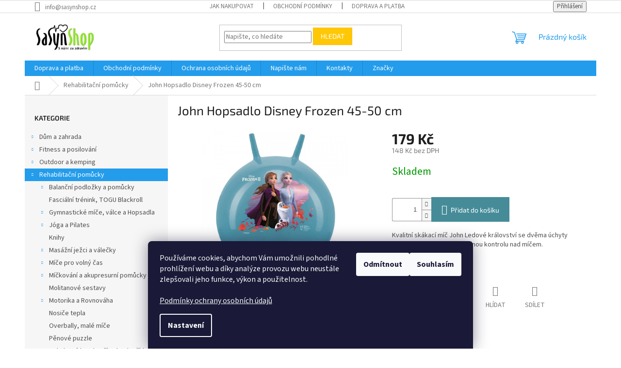

--- FILE ---
content_type: text/html; charset=utf-8
request_url: https://www.sasynshop.cz/rehabilitacni-pomucky/john-hopsadlo-disney-frozen-45-50-cm/
body_size: 24557
content:
<!doctype html><html lang="cs" dir="ltr" class="header-background-light external-fonts-loaded"><head><meta charset="utf-8" /><meta name="viewport" content="width=device-width,initial-scale=1" /><title>John Hopsadlo Disney Frozen 45-50 cm - SaSynShop.cz</title><link rel="preconnect" href="https://cdn.myshoptet.com" /><link rel="dns-prefetch" href="https://cdn.myshoptet.com" /><link rel="preload" href="https://cdn.myshoptet.com/prj/dist/master/cms/libs/jquery/jquery-1.11.3.min.js" as="script" /><link href="https://cdn.myshoptet.com/prj/dist/master/cms/templates/frontend_templates/shared/css/font-face/source-sans-3.css" rel="stylesheet"><link href="https://cdn.myshoptet.com/prj/dist/master/cms/templates/frontend_templates/shared/css/font-face/exo-2.css" rel="stylesheet"><link href="https://cdn.myshoptet.com/prj/dist/master/shop/dist/font-shoptet-11.css.62c94c7785ff2cea73b2.css" rel="stylesheet"><script>
dataLayer = [];
dataLayer.push({'shoptet' : {
    "pageId": 706,
    "pageType": "productDetail",
    "currency": "CZK",
    "currencyInfo": {
        "decimalSeparator": ",",
        "exchangeRate": 1,
        "priceDecimalPlaces": 0,
        "symbol": "K\u010d",
        "symbolLeft": 0,
        "thousandSeparator": " "
    },
    "language": "cs",
    "projectId": 11798,
    "product": {
        "id": 191121,
        "guid": "54298b8e-682a-11ed-b306-0cc47a6b4bcc",
        "hasVariants": false,
        "codes": [
            {
                "code": "KS-6903"
            }
        ],
        "code": "KS-6903",
        "name": "John Hopsadlo Disney Frozen 45-50 cm",
        "appendix": "",
        "weight": 0,
        "currentCategory": "Rehabilita\u010dn\u00ed pom\u016fcky",
        "currentCategoryGuid": "d8d029df-6ccd-11e9-a065-0cc47a6c92bc",
        "defaultCategory": "Rehabilita\u010dn\u00ed pom\u016fcky",
        "defaultCategoryGuid": "d8d029df-6ccd-11e9-a065-0cc47a6c92bc",
        "currency": "CZK",
        "priceWithVat": 179
    },
    "cartInfo": {
        "id": null,
        "freeShipping": false,
        "freeShippingFrom": null,
        "leftToFreeGift": {
            "formattedPrice": "0 K\u010d",
            "priceLeft": 0
        },
        "freeGift": false,
        "leftToFreeShipping": {
            "priceLeft": null,
            "dependOnRegion": null,
            "formattedPrice": null
        },
        "discountCoupon": [],
        "getNoBillingShippingPrice": {
            "withoutVat": 0,
            "vat": 0,
            "withVat": 0
        },
        "cartItems": [],
        "taxMode": "ORDINARY"
    },
    "cart": [],
    "customer": {
        "priceRatio": 1,
        "priceListId": 1,
        "groupId": null,
        "registered": false,
        "mainAccount": false
    }
}});
dataLayer.push({'cookie_consent' : {
    "marketing": "denied",
    "analytics": "denied"
}});
document.addEventListener('DOMContentLoaded', function() {
    shoptet.consent.onAccept(function(agreements) {
        if (agreements.length == 0) {
            return;
        }
        dataLayer.push({
            'cookie_consent' : {
                'marketing' : (agreements.includes(shoptet.config.cookiesConsentOptPersonalisation)
                    ? 'granted' : 'denied'),
                'analytics': (agreements.includes(shoptet.config.cookiesConsentOptAnalytics)
                    ? 'granted' : 'denied')
            },
            'event': 'cookie_consent'
        });
    });
});
</script>

<!-- Google Tag Manager -->
<script>(function(w,d,s,l,i){w[l]=w[l]||[];w[l].push({'gtm.start':
new Date().getTime(),event:'gtm.js'});var f=d.getElementsByTagName(s)[0],
j=d.createElement(s),dl=l!='dataLayer'?'&l='+l:'';j.async=true;j.src=
'https://www.googletagmanager.com/gtm.js?id='+i+dl;f.parentNode.insertBefore(j,f);
})(window,document,'script','dataLayer','GTM-PKJX66');</script>
<!-- End Google Tag Manager -->

<meta property="og:type" content="website"><meta property="og:site_name" content="sasynshop.cz"><meta property="og:url" content="https://www.sasynshop.cz/rehabilitacni-pomucky/john-hopsadlo-disney-frozen-45-50-cm/"><meta property="og:title" content="John Hopsadlo Disney Frozen 45-50 cm - SaSynShop.cz"><meta name="author" content="SaSynShop.cz"><meta name="web_author" content="Shoptet.cz"><meta name="dcterms.rightsHolder" content="www.sasynshop.cz"><meta name="robots" content="index,follow"><meta property="og:image" content="https://cdn.myshoptet.com/usr/www.sasynshop.cz/user/shop/big/191121-3_hopsadlo-john-frozen-45-50-cm.jpg?65e510d0"><meta property="og:description" content="John Hopsadlo Disney Frozen 45-50 cm. Kvalitní skákací míč John Ledové království se dvěma úchyty umožňující lehkou a bezpečnou kontrolu nad míčem."><meta name="description" content="John Hopsadlo Disney Frozen 45-50 cm. Kvalitní skákací míč John Ledové království se dvěma úchyty umožňující lehkou a bezpečnou kontrolu nad míčem."><meta property="product:price:amount" content="179"><meta property="product:price:currency" content="CZK"><style>:root {--color-primary: #239ceb;--color-primary-h: 204;--color-primary-s: 83%;--color-primary-l: 53%;--color-primary-hover: #1997e5;--color-primary-hover-h: 203;--color-primary-hover-s: 80%;--color-primary-hover-l: 50%;--color-secondary: #468c98;--color-secondary-h: 189;--color-secondary-s: 37%;--color-secondary-l: 44%;--color-secondary-hover: #3b7580;--color-secondary-hover-h: 190;--color-secondary-hover-s: 37%;--color-secondary-hover-l: 37%;--color-tertiary: #ffc807;--color-tertiary-h: 47;--color-tertiary-s: 100%;--color-tertiary-l: 51%;--color-tertiary-hover: #ffbb00;--color-tertiary-hover-h: 44;--color-tertiary-hover-s: 100%;--color-tertiary-hover-l: 50%;--color-header-background: #ffffff;--template-font: "Source Sans 3";--template-headings-font: "Exo 2";--header-background-url: url("[data-uri]");--cookies-notice-background: #1A1937;--cookies-notice-color: #F8FAFB;--cookies-notice-button-hover: #f5f5f5;--cookies-notice-link-hover: #27263f;--templates-update-management-preview-mode-content: "Náhled aktualizací šablony je aktivní pro váš prohlížeč."}</style>
    
    <link href="https://cdn.myshoptet.com/prj/dist/master/shop/dist/main-11.less.5a24dcbbdabfd189c152.css" rel="stylesheet" />
                <link href="https://cdn.myshoptet.com/prj/dist/master/shop/dist/mobile-header-v1-11.less.1ee105d41b5f713c21aa.css" rel="stylesheet" />
    
    <script>var shoptet = shoptet || {};</script>
    <script src="https://cdn.myshoptet.com/prj/dist/master/shop/dist/main-3g-header.js.05f199e7fd2450312de2.js"></script>
<!-- User include --><!-- /User include --><link rel="shortcut icon" href="/favicon.ico" type="image/x-icon" /><link rel="canonical" href="https://www.sasynshop.cz/rehabilitacni-pomucky/john-hopsadlo-disney-frozen-45-50-cm/" />    <script>
        var _hwq = _hwq || [];
        _hwq.push(['setKey', 'cfc43291ebd68b319bb1c54e166e6ac830ff']);
        _hwq.push(['setTopPos', '0']);
        _hwq.push(['showWidget', '21']);
        (function() {
            var ho = document.createElement('script');
            ho.src = 'https://cz.im9.cz/direct/i/gjs.php?n=wdgt&sak=cfc43291ebd68b319bb1c54e166e6ac830ff';
            var s = document.getElementsByTagName('script')[0]; s.parentNode.insertBefore(ho, s);
        })();
    </script>
    <!-- Global site tag (gtag.js) - Google Analytics -->
    <script async src="https://www.googletagmanager.com/gtag/js?id=G-BPHECVYX0M"></script>
    <script>
        
        window.dataLayer = window.dataLayer || [];
        function gtag(){dataLayer.push(arguments);}
        

                    console.debug('default consent data');

            gtag('consent', 'default', {"ad_storage":"denied","analytics_storage":"denied","ad_user_data":"denied","ad_personalization":"denied","wait_for_update":500});
            dataLayer.push({
                'event': 'default_consent'
            });
        
        gtag('js', new Date());

                gtag('config', 'UA-21960676-1', { 'groups': "UA" });
        
                gtag('config', 'G-BPHECVYX0M', {"groups":"GA4","send_page_view":false,"content_group":"productDetail","currency":"CZK","page_language":"cs"});
        
                gtag('config', 'AW-1014483459');
        
        
        
        
        
                    gtag('event', 'page_view', {"send_to":"GA4","page_language":"cs","content_group":"productDetail","currency":"CZK"});
        
                gtag('set', 'currency', 'CZK');

        gtag('event', 'view_item', {
            "send_to": "UA",
            "items": [
                {
                    "id": "KS-6903",
                    "name": "John Hopsadlo Disney Frozen 45-50 cm",
                    "category": "Rehabilita\u010dn\u00ed pom\u016fcky",
                                                            "price": 148
                }
            ]
        });
        
        
        
        
        
                    gtag('event', 'view_item', {"send_to":"GA4","page_language":"cs","content_group":"productDetail","value":148,"currency":"CZK","items":[{"item_id":"KS-6903","item_name":"John Hopsadlo Disney Frozen 45-50 cm","item_category":"Rehabilita\u010dn\u00ed pom\u016fcky","price":148,"quantity":1,"index":0}]});
        
        
        
        
        
        
        
        document.addEventListener('DOMContentLoaded', function() {
            if (typeof shoptet.tracking !== 'undefined') {
                for (var id in shoptet.tracking.bannersList) {
                    gtag('event', 'view_promotion', {
                        "send_to": "UA",
                        "promotions": [
                            {
                                "id": shoptet.tracking.bannersList[id].id,
                                "name": shoptet.tracking.bannersList[id].name,
                                "position": shoptet.tracking.bannersList[id].position
                            }
                        ]
                    });
                }
            }

            shoptet.consent.onAccept(function(agreements) {
                if (agreements.length !== 0) {
                    console.debug('gtag consent accept');
                    var gtagConsentPayload =  {
                        'ad_storage': agreements.includes(shoptet.config.cookiesConsentOptPersonalisation)
                            ? 'granted' : 'denied',
                        'analytics_storage': agreements.includes(shoptet.config.cookiesConsentOptAnalytics)
                            ? 'granted' : 'denied',
                                                                                                'ad_user_data': agreements.includes(shoptet.config.cookiesConsentOptPersonalisation)
                            ? 'granted' : 'denied',
                        'ad_personalization': agreements.includes(shoptet.config.cookiesConsentOptPersonalisation)
                            ? 'granted' : 'denied',
                        };
                    console.debug('update consent data', gtagConsentPayload);
                    gtag('consent', 'update', gtagConsentPayload);
                    dataLayer.push(
                        { 'event': 'update_consent' }
                    );
                }
            });
        });
    </script>
<!-- Start Pricemania remarketing -->
<script type="text/plain" data-cookiecategory="personalisation" async src="https://public.pricemania.sk/v1/shop/trusted/script.min.js?pk=bfac8853ee50bf18e71fa89872576d07"></script>
<script type="text/plain" data-cookiecategory="personalisation">
    window.pmaDataLayer = window.pmaDataLayer || [];
    function pma() { pmaDataLayer.push(arguments) }
</script>
<!-- End Pricemania remarketing -->
<!-- Start Srovname.cz Pixel -->
<script type="text/plain" data-cookiecategory="analytics">
    !(function (e, n, t, a, s, o, r) {
        e[a] ||
        (((s = e[a] = function () {
            s.process ? s.process.apply(s, arguments) : s.queue.push(arguments);
        }).queue = []),
            ((o = n.createElement(t)).async = 1),
            (o.src = "https://tracking.srovname.cz/srovnamepixel.js"),
            (o.dataset.srv9 = "1"),
            (r = n.getElementsByTagName(t)[0]).parentNode.insertBefore(o, r));
    })(window, document, "script", "srovname");
    srovname("init", "307b3bb2a502e79e70a0468436c53154");
</script>
<!-- End Srovname.cz Pixel -->
<script>
    (function(t, r, a, c, k, i, n, g) { t['ROIDataObject'] = k;
    t[k]=t[k]||function(){ (t[k].q=t[k].q||[]).push(arguments) },t[k].c=i;n=r.createElement(a),
    g=r.getElementsByTagName(a)[0];n.async=1;n.src=c;g.parentNode.insertBefore(n,g)
    })(window, document, 'script', '//www.heureka.cz/ocm/sdk.js?source=shoptet&version=2&page=product_detail', 'heureka', 'cz');

    heureka('set_user_consent', 0);
</script>
</head><body class="desktop id-706 in-rehabilitacni-pomucky template-11 type-product type-detail multiple-columns-body columns-3 ums_forms_redesign--off ums_a11y_category_page--on ums_discussion_rating_forms--off ums_flags_display_unification--on ums_a11y_login--on mobile-header-version-1"><noscript>
    <style>
        #header {
            padding-top: 0;
            position: relative !important;
            top: 0;
        }
        .header-navigation {
            position: relative !important;
        }
        .overall-wrapper {
            margin: 0 !important;
        }
        body:not(.ready) {
            visibility: visible !important;
        }
    </style>
    <div class="no-javascript">
        <div class="no-javascript__title">Musíte změnit nastavení vašeho prohlížeče</div>
        <div class="no-javascript__text">Podívejte se na: <a href="https://www.google.com/support/bin/answer.py?answer=23852">Jak povolit JavaScript ve vašem prohlížeči</a>.</div>
        <div class="no-javascript__text">Pokud používáte software na blokování reklam, může být nutné povolit JavaScript z této stránky.</div>
        <div class="no-javascript__text">Děkujeme.</div>
    </div>
</noscript>

        <div id="fb-root"></div>
        <script>
            window.fbAsyncInit = function() {
                FB.init({
                    autoLogAppEvents : true,
                    xfbml            : true,
                    version          : 'v24.0'
                });
            };
        </script>
        <script async defer crossorigin="anonymous" src="https://connect.facebook.net/cs_CZ/sdk.js#xfbml=1&version=v24.0"></script>
<!-- Google Tag Manager (noscript) -->
<noscript><iframe src="https://www.googletagmanager.com/ns.html?id=GTM-PKJX66"
height="0" width="0" style="display:none;visibility:hidden"></iframe></noscript>
<!-- End Google Tag Manager (noscript) -->

    <div class="siteCookies siteCookies--bottom siteCookies--dark js-siteCookies" role="dialog" data-testid="cookiesPopup" data-nosnippet>
        <div class="siteCookies__form">
            <div class="siteCookies__content">
                <div class="siteCookies__text">
                    <span>Používáme cookies, abychom Vám umožnili pohodlné prohlížení webu a díky analýze provozu webu neustále zlepšovali jeho funkce, výkon a použitelnost.<br /><br /><a href="https://www.sasynshop.cz/ochrana-osobnich-udaju/" title="Podmínky ochrany osobních údajů">Podmínky ochrany osobních údajů</a><br /></span>
                </div>
                <p class="siteCookies__links">
                    <button class="siteCookies__link js-cookies-settings" aria-label="Nastavení cookies" data-testid="cookiesSettings">Nastavení</button>
                </p>
            </div>
            <div class="siteCookies__buttonWrap">
                                    <button class="siteCookies__button js-cookiesConsentSubmit" value="reject" aria-label="Odmítnout cookies" data-testid="buttonCookiesReject">Odmítnout</button>
                                <button class="siteCookies__button js-cookiesConsentSubmit" value="all" aria-label="Přijmout cookies" data-testid="buttonCookiesAccept">Souhlasím</button>
            </div>
        </div>
        <script>
            document.addEventListener("DOMContentLoaded", () => {
                const siteCookies = document.querySelector('.js-siteCookies');
                document.addEventListener("scroll", shoptet.common.throttle(() => {
                    const st = document.documentElement.scrollTop;
                    if (st > 1) {
                        siteCookies.classList.add('siteCookies--scrolled');
                    } else {
                        siteCookies.classList.remove('siteCookies--scrolled');
                    }
                }, 100));
            });
        </script>
    </div>
<a href="#content" class="skip-link sr-only">Přejít na obsah</a><div class="overall-wrapper"><div class="user-action"><div class="container">
    <div class="user-action-in">
                    <div id="login" class="user-action-login popup-widget login-widget" role="dialog" aria-labelledby="loginHeading">
        <div class="popup-widget-inner">
                            <h2 id="loginHeading">Přihlášení k vašemu účtu</h2><div id="customerLogin"><form action="/action/Customer/Login/" method="post" id="formLoginIncluded" class="csrf-enabled formLogin" data-testid="formLogin"><input type="hidden" name="referer" value="" /><div class="form-group"><div class="input-wrapper email js-validated-element-wrapper no-label"><input type="email" name="email" class="form-control" autofocus placeholder="E-mailová adresa (např. jan@novak.cz)" data-testid="inputEmail" autocomplete="email" required /></div></div><div class="form-group"><div class="input-wrapper password js-validated-element-wrapper no-label"><input type="password" name="password" class="form-control" placeholder="Heslo" data-testid="inputPassword" autocomplete="current-password" required /><span class="no-display">Nemůžete vyplnit toto pole</span><input type="text" name="surname" value="" class="no-display" /></div></div><div class="form-group"><div class="login-wrapper"><button type="submit" class="btn btn-secondary btn-text btn-login" data-testid="buttonSubmit">Přihlásit se</button><div class="password-helper"><a href="/registrace/" data-testid="signup" rel="nofollow">Nová registrace</a><a href="/klient/zapomenute-heslo/" rel="nofollow">Zapomenuté heslo</a></div></div></div><div class="social-login-buttons"><div class="social-login-buttons-divider"><span>nebo</span></div><div class="form-group"><a href="/action/Social/login/?provider=Google" class="login-btn google" rel="nofollow"><span class="login-google-icon"></span><strong>Přihlásit se přes Google</strong></a></div><div class="form-group"><a href="/action/Social/login/?provider=Seznam" class="login-btn seznam" rel="nofollow"><span class="login-seznam-icon"></span><strong>Přihlásit se přes Seznam</strong></a></div></div></form>
</div>                    </div>
    </div>

                            <div id="cart-widget" class="user-action-cart popup-widget cart-widget loader-wrapper" data-testid="popupCartWidget" role="dialog" aria-hidden="true">
    <div class="popup-widget-inner cart-widget-inner place-cart-here">
        <div class="loader-overlay">
            <div class="loader"></div>
        </div>
    </div>

    <div class="cart-widget-button">
        <a href="/kosik/" class="btn btn-conversion" id="continue-order-button" rel="nofollow" data-testid="buttonNextStep">Pokračovat do košíku</a>
    </div>
</div>
            </div>
</div>
</div><div class="top-navigation-bar" data-testid="topNavigationBar">

    <div class="container">

        <div class="top-navigation-contacts">
            <strong>Zákaznická podpora:</strong><a href="mailto:info@sasynshop.cz" class="project-email" data-testid="contactboxEmail"><span>info@sasynshop.cz</span></a>        </div>

                            <div class="top-navigation-menu">
                <div class="top-navigation-menu-trigger"></div>
                <ul class="top-navigation-bar-menu">
                                            <li class="top-navigation-menu-item-27">
                            <a href="/jak-nakupovat/">Jak nakupovat</a>
                        </li>
                                            <li class="top-navigation-menu-item-39">
                            <a href="/obchodni-podminky/">Obchodní podmínky</a>
                        </li>
                                            <li class="top-navigation-menu-item-747">
                            <a href="/postovne/">Doprava a platba</a>
                        </li>
                                    </ul>
                <ul class="top-navigation-bar-menu-helper"></ul>
            </div>
        
        <div class="top-navigation-tools">
            <div class="responsive-tools">
                <a href="#" class="toggle-window" data-target="search" aria-label="Hledat" data-testid="linkSearchIcon"></a>
                                                            <a href="#" class="toggle-window" data-target="login"></a>
                                                    <a href="#" class="toggle-window" data-target="navigation" aria-label="Menu" data-testid="hamburgerMenu"></a>
            </div>
                        <button class="top-nav-button top-nav-button-login toggle-window" type="button" data-target="login" aria-haspopup="dialog" aria-controls="login" aria-expanded="false" data-testid="signin"><span>Přihlášení</span></button>        </div>

    </div>

</div>
<header id="header"><div class="container navigation-wrapper">
    <div class="header-top">
        <div class="site-name-wrapper">
            <div class="site-name"><a href="/" data-testid="linkWebsiteLogo"><img src="https://cdn.myshoptet.com/usr/www.sasynshop.cz/user/logos/logo185.jpg" alt="SaSynShop.cz" fetchpriority="low" /></a></div>        </div>
        <div class="search" itemscope itemtype="https://schema.org/WebSite">
            <meta itemprop="headline" content="Rehabilitační pomůcky"/><meta itemprop="url" content="https://www.sasynshop.cz"/><meta itemprop="text" content="John Hopsadlo Disney Frozen 45-50 cm. Kvalitní skákací míč John Ledové království se dvěma úchyty umožňující lehkou a bezpečnou kontrolu nad míčem."/>            <form action="/action/ProductSearch/prepareString/" method="post"
    id="formSearchForm" class="search-form compact-form js-search-main"
    itemprop="potentialAction" itemscope itemtype="https://schema.org/SearchAction" data-testid="searchForm">
    <fieldset>
        <meta itemprop="target"
            content="https://www.sasynshop.cz/vyhledavani/?string={string}"/>
        <input type="hidden" name="language" value="cs"/>
        
            
<input
    type="search"
    name="string"
        class="query-input form-control search-input js-search-input"
    placeholder="Napište, co hledáte"
    autocomplete="off"
    required
    itemprop="query-input"
    aria-label="Vyhledávání"
    data-testid="searchInput"
>
            <button type="submit" class="btn btn-default" data-testid="searchBtn">Hledat</button>
        
    </fieldset>
</form>
        </div>
        <div class="navigation-buttons">
                
    <a href="/kosik/" class="btn btn-icon toggle-window cart-count" data-target="cart" data-hover="true" data-redirect="true" data-testid="headerCart" rel="nofollow" aria-haspopup="dialog" aria-expanded="false" aria-controls="cart-widget">
        
                <span class="sr-only">Nákupní košík</span>
        
            <span class="cart-price visible-lg-inline-block" data-testid="headerCartPrice">
                                    Prázdný košík                            </span>
        
    
            </a>
        </div>
    </div>
    <nav id="navigation" aria-label="Hlavní menu" data-collapsible="true"><div class="navigation-in menu"><ul class="menu-level-1" role="menubar" data-testid="headerMenuItems"><li class="menu-item-747" role="none"><a href="/postovne/" data-testid="headerMenuItem" role="menuitem" aria-expanded="false"><b>Doprava a platba</b></a></li>
<li class="menu-item-39" role="none"><a href="/obchodni-podminky/" data-testid="headerMenuItem" role="menuitem" aria-expanded="false"><b>Obchodní podmínky</b></a></li>
<li class="menu-item-2745" role="none"><a href="/ochrana-osobnich-udaju/" data-testid="headerMenuItem" role="menuitem" aria-expanded="false"><b>Ochrana osobních údajů</b></a></li>
<li class="menu-item--6" role="none"><a href="/napiste-nam/" data-testid="headerMenuItem" role="menuitem" aria-expanded="false"><b>Napište nám</b></a></li>
<li class="menu-item-29" role="none"><a href="/kontakty/" data-testid="headerMenuItem" role="menuitem" aria-expanded="false"><b>Kontakty</b></a></li>
<li class="appended-category menu-item-7014 ext" role="none"><a href="/dum-a-zahrada-2/"><b>Dům a zahrada</b><span class="submenu-arrow" role="menuitem"></span></a><ul class="menu-level-2 menu-level-2-appended" role="menu"><li class="menu-item-12384" role="none"><a href="/detske-skluzavky/" data-testid="headerMenuItem" role="menuitem"><span>Dětské skluzavky</span></a></li><li class="menu-item-7269" role="none"><a href="/bazeny-a-prislusenstvi-2/" data-testid="headerMenuItem" role="menuitem"><span>Bazény a příslušenství</span></a></li><li class="menu-item-7467" role="none"><a href="/houpaci-kresla-a-site-2/" data-testid="headerMenuItem" role="menuitem"><span>Houpací křesla a sítě</span></a></li><li class="menu-item-7017" role="none"><a href="/nafukovaci-vybaveni--nabytek-2/" data-testid="headerMenuItem" role="menuitem"><span>Nafukovací vybavení, nábytek</span></a></li><li class="menu-item-7671" role="none"><a href="/podlozky-a-podlahy-2/" data-testid="headerMenuItem" role="menuitem"><span>Podložky a podlahy</span></a></li><li class="menu-item-7317" role="none"><a href="/sedaci-vaky--vzduchove-pytle-2/" data-testid="headerMenuItem" role="menuitem"><span>Sedací vaky, Vzduchové pytle</span></a></li><li class="menu-item-7611" role="none"><a href="/virivky-a-prislusenstvi-2/" data-testid="headerMenuItem" role="menuitem"><span>Vířivky a příslušenství</span></a></li><li class="menu-item-7707" role="none"><a href="/zahradni-a-zavesne-houpacky-2/" data-testid="headerMenuItem" role="menuitem"><span>Zahradní a závěsné houpačky</span></a></li><li class="menu-item-12114" role="none"><a href="/zahradni-slunecniky-doplnky/" data-testid="headerMenuItem" role="menuitem"><span>Zahradní slunečníky + doplňky</span></a></li></ul></li><li class="appended-category menu-item-6885 ext" role="none"><a href="/fitness-a-posilovani-2/"><b>Fitness a posilování</b><span class="submenu-arrow" role="menuitem"></span></a><ul class="menu-level-2 menu-level-2-appended" role="menu"><li class="menu-item-7071" role="none"><a href="/cinky--zateze-a-zavazi-2/" data-testid="headerMenuItem" role="menuitem"><span>Činky, zátěže a závaží</span></a></li><li class="menu-item-6894" role="none"><a href="/gymnastika/" data-testid="headerMenuItem" role="menuitem"><span>Gymnastika</span></a></li><li class="menu-item-6888" role="none"><a href="/posilovaci-a-fitness-pomucky-2/" data-testid="headerMenuItem" role="menuitem"><span>Posilovací a fitness pomůcky</span></a></li><li class="menu-item-7596" role="none"><a href="/posilovaci-stroje-2/" data-testid="headerMenuItem" role="menuitem"><span>Posilovací stroje</span></a></li><li class="menu-item-7413" role="none"><a href="/zebriny--lavice-prislusenstvi-2/" data-testid="headerMenuItem" role="menuitem"><span>Žebřiny, Lavice + příslušenství</span></a></li><li class="menu-item-6900" role="none"><a href="/zinenky/" data-testid="headerMenuItem" role="menuitem"><span>Žíněnky</span></a></li></ul></li><li class="appended-category menu-item-7005 ext" role="none"><a href="/outdoor-a-kemping-2/"><b>Outdoor a kemping</b><span class="submenu-arrow" role="menuitem"></span></a><ul class="menu-level-2 menu-level-2-appended" role="menu"><li class="menu-item-7008" role="none"><a href="/outdoorove-vybaveni-2/" data-testid="headerMenuItem" role="menuitem"><span>Outdoorové vybavení</span></a></li><li class="menu-item-7458" role="none"><a href="/rybarske-vybaveni-2/" data-testid="headerMenuItem" role="menuitem"><span>Rybářské vybavení</span></a></li></ul></li><li class="appended-category menu-item-706 ext" role="none"><a href="/rehabilitacni-pomucky/"><b>Rehabilitační pomůcky</b><span class="submenu-arrow" role="menuitem"></span></a><ul class="menu-level-2 menu-level-2-appended" role="menu"><li class="menu-item-11277" role="none"><a href="/balancni-podlozky-a-pomucky/" data-testid="headerMenuItem" role="menuitem"><span>Balanční podložky a pomůcky</span></a></li><li class="menu-item-11268" role="none"><a href="/fascialni-trenink--togu-blackroll/" data-testid="headerMenuItem" role="menuitem"><span>Fasciální trénink, TOGU Blackroll</span></a></li><li class="menu-item-11334" role="none"><a href="/gymnasticke-mice--valce-a-hopsadla/" data-testid="headerMenuItem" role="menuitem"><span>Gymnastické míče, válce a Hopsadla</span></a></li><li class="menu-item-11409" role="none"><a href="/joga-a-pilates/" data-testid="headerMenuItem" role="menuitem"><span>Jóga a Pilates</span></a></li><li class="menu-item-690" role="none"><a href="/knihy/" data-testid="headerMenuItem" role="menuitem"><span>Knihy</span></a></li><li class="menu-item-11271" role="none"><a href="/masazni-jezci-a-valecky/" data-testid="headerMenuItem" role="menuitem"><span>Masážní ježci a válečky</span></a></li><li class="menu-item-11319" role="none"><a href="/mice-pro-volny-cas/" data-testid="headerMenuItem" role="menuitem"><span>Míče pro volný čas</span></a></li><li class="menu-item-11403" role="none"><a href="/mickovani-a-akupresurni-pomucky/" data-testid="headerMenuItem" role="menuitem"><span>Míčkování a akupresurní pomůcky</span></a></li><li class="menu-item-11262" role="none"><a href="/molitanove-sestavy/" data-testid="headerMenuItem" role="menuitem"><span>Molitanové sestavy</span></a></li><li class="menu-item-11301" role="none"><a href="/motorika-a-rovnovaha/" data-testid="headerMenuItem" role="menuitem"><span>Motorika a Rovnováha</span></a></li><li class="menu-item-728" role="none"><a href="/nosice-tepla/" data-testid="headerMenuItem" role="menuitem"><span>Nosiče tepla</span></a></li><li class="menu-item-11607" role="none"><a href="/overbally--male-mice/" data-testid="headerMenuItem" role="menuitem"><span>Overbally, malé míče</span></a></li><li class="menu-item-11853" role="none"><a href="/penove-puzzle/" data-testid="headerMenuItem" role="menuitem"><span>Pěnové puzzle</span></a></li><li class="menu-item-11295" role="none"><a href="/pohybove-hry-do-prirody--do-tridy/" data-testid="headerMenuItem" role="menuitem"><span>Pohybové hry do přírody, do třídy</span></a></li><li class="menu-item-11286" role="none"><a href="/posilovaci-gumy--lana-a-expandery/" data-testid="headerMenuItem" role="menuitem"><span>Posilovací gumy, lana a expandery</span></a></li><li class="menu-item-11331" role="none"><a href="/posilovace-prstu-a-dlane/" data-testid="headerMenuItem" role="menuitem"><span>Posilovače prstů a dlaně</span></a></li><li class="menu-item-11436" role="none"><a href="/rubbabu/" data-testid="headerMenuItem" role="menuitem"><span>Rubbabu</span></a></li><li class="menu-item-11457" role="none"><a href="/su-jok/" data-testid="headerMenuItem" role="menuitem"><span>Su jok</span></a></li></ul></li><li class="appended-category menu-item-6831 ext" role="none"><a href="/sport-a-volny-cas-2/"><b>Sport a volný čas</b><span class="submenu-arrow" role="menuitem"></span></a><ul class="menu-level-2 menu-level-2-appended" role="menu"><li class="menu-item-7233" role="none"><a href="/aktivity-pro-deti-2/" data-testid="headerMenuItem" role="menuitem"><span>Aktivity pro děti</span></a></li><li class="menu-item-6996" role="none"><a href="/atletika/" data-testid="headerMenuItem" role="menuitem"><span>Atletika</span></a></li><li class="menu-item-6843" role="none"><a href="/bojove-sporty/" data-testid="headerMenuItem" role="menuitem"><span>Bojové sporty</span></a></li><li class="menu-item-7248" role="none"><a href="/cyklistika--kolobezky-2/" data-testid="headerMenuItem" role="menuitem"><span>Cyklistika, Koloběžky</span></a></li><li class="menu-item-6834" role="none"><a href="/micove-sporty/" data-testid="headerMenuItem" role="menuitem"><span>Míčové sporty</span></a></li><li class="menu-item-7914" role="none"><a href="/obleceni-a-moda-2/" data-testid="headerMenuItem" role="menuitem"><span>Oblečení a móda</span></a></li><li class="menu-item-7224" role="none"><a href="/ostatni-sporty--hobby-2/" data-testid="headerMenuItem" role="menuitem"><span>Ostatní sporty, hobby</span></a></li><li class="menu-item-6903" role="none"><a href="/sportovni-doplnky-a-prislusenstvi-2/" data-testid="headerMenuItem" role="menuitem"><span>Sportovní doplňky a příslušenství</span></a></li><li class="menu-item-6924" role="none"><a href="/skate-a-in-line/" data-testid="headerMenuItem" role="menuitem"><span>Skate a in-line</span></a></li><li class="menu-item-7632" role="none"><a href="/trampoliny/" data-testid="headerMenuItem" role="menuitem"><span>Trampolíny</span></a></li><li class="menu-item-6948" role="none"><a href="/vodni-sporty/" data-testid="headerMenuItem" role="menuitem"><span>Vodní sporty</span></a></li><li class="menu-item-6858" role="none"><a href="/zimni-sporty/" data-testid="headerMenuItem" role="menuitem"><span>Zimní sporty</span></a></li></ul></li><li class="appended-category menu-item-6942 ext" role="none"><a href="/zdravi-a-masaze-3/"><b>Zdraví a masáže</b><span class="submenu-arrow" role="menuitem"></span></a><ul class="menu-level-2 menu-level-2-appended" role="menu"><li class="menu-item-7101" role="none"><a href="/bandaze--chranice-3/" data-testid="headerMenuItem" role="menuitem"><span>Bandáže, chrániče</span></a></li><li class="menu-item-7053" role="none"><a href="/masazni-mice-3/" data-testid="headerMenuItem" role="menuitem"><span>Masážní míče</span></a></li><li class="menu-item-7677" role="none"><a href="/masazni-podlozky-3/" data-testid="headerMenuItem" role="menuitem"><span>Masážní podložky</span></a></li><li class="menu-item-6945" role="none"><a href="/masazni-pripravky-4/" data-testid="headerMenuItem" role="menuitem"><span>Masážní přípravky</span></a></li><li class="menu-item-7818" role="none"><a href="/masazni-stoly-3/" data-testid="headerMenuItem" role="menuitem"><span>Masážní stoly</span></a></li><li class="menu-item-7314" role="none"><a href="/masazni-tyce-3/" data-testid="headerMenuItem" role="menuitem"><span>Masážní tyče</span></a></li><li class="menu-item-7230" role="none"><a href="/masazni-valce-3/" data-testid="headerMenuItem" role="menuitem"><span>Masážní válce</span></a></li><li class="menu-item-7185" role="none"><a href="/tejpovaci-pasky-3/" data-testid="headerMenuItem" role="menuitem"><span>Tejpovací pásky</span></a></li></ul></li><li class="appended-category menu-item-753 ext" role="none"><a href="/vyprodej/"><b>Výprodej</b><span class="submenu-arrow" role="menuitem"></span></a><ul class="menu-level-2 menu-level-2-appended" role="menu"><li class="menu-item-886" role="none"><a href="/chovatelske-potreby/" data-testid="headerMenuItem" role="menuitem"><span>Chovatelské potřeby</span></a></li></ul></li><li class="ext" id="nav-manufacturers" role="none"><a href="https://www.sasynshop.cz/znacka/" data-testid="brandsText" role="menuitem"><b>Značky</b><span class="submenu-arrow"></span></a><ul class="menu-level-2" role="menu"><li role="none"><a href="/znacka/acra/" data-testid="brandName" role="menuitem"><span>Acra</span></a></li><li role="none"><a href="/znacka/aminostar/" data-testid="brandName" role="menuitem"><span>Aminostar</span></a></li><li role="none"><a href="/znacka/bestway/" data-testid="brandName" role="menuitem"><span>Bestway</span></a></li><li role="none"><a href="/znacka/blizzard/" data-testid="brandName" role="menuitem"><span>Blizzard</span></a></li><li role="none"><a href="/znacka/body-sculpture/" data-testid="brandName" role="menuitem"><span>Body Sculpture</span></a></li><li role="none"><a href="/znacka/botas/" data-testid="brandName" role="menuitem"><span>Botas</span></a></li><li role="none"><a href="/znacka/botas-2/" data-testid="brandName" role="menuitem"><span>BOTAS</span></a></li><li role="none"><a href="/znacka/brother/" data-testid="brandName" role="menuitem"><span>Brother</span></a></li><li role="none"><a href="/znacka/butterfly/" data-testid="brandName" role="menuitem"><span>Butterfly</span></a></li><li role="none"><a href="/znacka/cattara/" data-testid="brandName" role="menuitem"><span>Cattara</span></a></li><li role="none"><a href="/znacka/dhs/" data-testid="brandName" role="menuitem"><span>DHS</span></a></li><li role="none"><a href="/znacka/do-win/" data-testid="brandName" role="menuitem"><span>Do-Win</span></a></li><li role="none"><a href="/znacka/druchema-2/" data-testid="brandName" role="menuitem"><span>DRUCHEMA</span></a></li><li role="none"><a href="/znacka/effea/" data-testid="brandName" role="menuitem"><span>Effea</span></a></li><li role="none"><a href="/znacka/effea/" data-testid="brandName" role="menuitem"><span>EFFEA</span></a></li><li role="none"><a href="/znacka/gala/" data-testid="brandName" role="menuitem"><span>GALA</span></a></li><li role="none"><a href="/znacka/giant-dragon/" data-testid="brandName" role="menuitem"><span>Giant Dragon</span></a></li><li role="none"><a href="/znacka/giant-dragon-2/" data-testid="brandName" role="menuitem"><span>GIANT DRAGON</span></a></li><li role="none"><a href="/znacka/gymnic/" data-testid="brandName" role="menuitem"><span>Gymnic</span></a></li><li role="none"><a href="/znacka/harrows/" data-testid="brandName" role="menuitem"><span>Harrows</span></a></li><li role="none"><a href="/znacka/head/" data-testid="brandName" role="menuitem"><span>HEAD</span></a></li><li role="none"><a href="/znacka/intex-2/" data-testid="brandName" role="menuitem"><span>INTEX</span></a></li><li role="none"><a href="/znacka/john/" data-testid="brandName" role="menuitem"><span>John</span></a></li><li role="none"><a href="/znacka/joola/" data-testid="brandName" role="menuitem"><span>JOOLA</span></a></li><li role="none"><a href="/znacka/junso/" data-testid="brandName" role="menuitem"><span>JUNSO</span></a></li><li role="none"><a href="/znacka/kv-rezac/" data-testid="brandName" role="menuitem"><span>KV Řezáč</span></a></li><li role="none"><a href="/znacka/kv--rezac--s-r-o/" data-testid="brandName" role="menuitem"><span>Kv. Řezáč, s.r.o. ®</span></a></li><li role="none"><a href="/znacka/ledragomma/" data-testid="brandName" role="menuitem"><span>Ledragomma</span></a></li><li role="none"><a href="/znacka/ledraplastic/" data-testid="brandName" role="menuitem"><span>Ledraplastic</span></a></li><li role="none"><a href="/znacka/lion/" data-testid="brandName" role="menuitem"><span>LION</span></a></li><li role="none"><a href="/znacka/livepro/" data-testid="brandName" role="menuitem"><span>LivePro</span></a></li><li role="none"><a href="/znacka/liveup/" data-testid="brandName" role="menuitem"><span>LiveUp</span></a></li><li role="none"><a href="/znacka/madmax/" data-testid="brandName" role="menuitem"><span>MADMAX</span></a></li><li role="none"><a href="/znacka/mikasa/" data-testid="brandName" role="menuitem"><span>MIKASA</span></a></li><li role="none"><a href="/znacka/molten/" data-testid="brandName" role="menuitem"><span>MOLTEN</span></a></li><li role="none"><a href="/znacka/mondo/" data-testid="brandName" role="menuitem"><span>MONDO</span></a></li><li role="none"><a href="/znacka/mondo/" data-testid="brandName" role="menuitem"><span>Mondo</span></a></li><li role="none"><a href="/znacka/nutrend/" data-testid="brandName" role="menuitem"><span>Nutrend</span></a></li><li role="none"><a href="/znacka/ostatni/" data-testid="brandName" role="menuitem"><span>Ostatní</span></a></li><li role="none"><a href="/znacka/plastkon/" data-testid="brandName" role="menuitem"><span>PLASTKON</span></a></li><li role="none"><a href="/znacka/sedco-2/" data-testid="brandName" role="menuitem"><span>SEDCO</span></a></li><li role="none"><a href="/znacka/skol/" data-testid="brandName" role="menuitem"><span>Skol</span></a></li><li role="none"><a href="/znacka/spartan/" data-testid="brandName" role="menuitem"><span>SPARTAN</span></a></li><li role="none"><a href="/znacka/stob/" data-testid="brandName" role="menuitem"><span>STOB</span></a></li><li role="none"><a href="/znacka/togu/" data-testid="brandName" role="menuitem"><span>TOGU</span></a></li><li role="none"><a href="/znacka/unihoc/" data-testid="brandName" role="menuitem"><span>UNIHOC</span></a></li><li role="none"><a href="/znacka/we-play/" data-testid="brandName" role="menuitem"><span>We Play</span></a></li><li role="none"><a href="/znacka/wish/" data-testid="brandName" role="menuitem"><span>WISH</span></a></li><li role="none"><a href="/znacka/yate/" data-testid="brandName" role="menuitem"><span>YATE</span></a></li></ul>
</li></ul>
    <ul class="navigationActions" role="menu">
                            <li role="none">
                                    <a href="/login/?backTo=%2Frehabilitacni-pomucky%2Fjohn-hopsadlo-disney-frozen-45-50-cm%2F" rel="nofollow" data-testid="signin" role="menuitem"><span>Přihlášení</span></a>
                            </li>
                        </ul>
</div><span class="navigation-close"></span></nav><div class="menu-helper" data-testid="hamburgerMenu"><span>Více</span></div>
</div></header><!-- / header -->


                    <div class="container breadcrumbs-wrapper">
            <div class="breadcrumbs navigation-home-icon-wrapper" itemscope itemtype="https://schema.org/BreadcrumbList">
                                                                            <span id="navigation-first" data-basetitle="SaSynShop.cz" itemprop="itemListElement" itemscope itemtype="https://schema.org/ListItem">
                <a href="/" itemprop="item" class="navigation-home-icon"><span class="sr-only" itemprop="name">Domů</span></a>
                <span class="navigation-bullet">/</span>
                <meta itemprop="position" content="1" />
            </span>
                                <span id="navigation-1" itemprop="itemListElement" itemscope itemtype="https://schema.org/ListItem">
                <a href="/rehabilitacni-pomucky/" itemprop="item" data-testid="breadcrumbsSecondLevel"><span itemprop="name">Rehabilitační pomůcky</span></a>
                <span class="navigation-bullet">/</span>
                <meta itemprop="position" content="2" />
            </span>
                                            <span id="navigation-2" itemprop="itemListElement" itemscope itemtype="https://schema.org/ListItem" data-testid="breadcrumbsLastLevel">
                <meta itemprop="item" content="https://www.sasynshop.cz/rehabilitacni-pomucky/john-hopsadlo-disney-frozen-45-50-cm/" />
                <meta itemprop="position" content="3" />
                <span itemprop="name" data-title="John Hopsadlo Disney Frozen 45-50 cm">John Hopsadlo Disney Frozen 45-50 cm <span class="appendix"></span></span>
            </span>
            </div>
        </div>
    
<div id="content-wrapper" class="container content-wrapper">
    
    <div class="content-wrapper-in">
                                                <aside class="sidebar sidebar-left"  data-testid="sidebarMenu">
                                                                                                <div class="sidebar-inner">
                                                                                                        <div class="box box-bg-variant box-categories">    <div class="skip-link__wrapper">
        <span id="categories-start" class="skip-link__target js-skip-link__target sr-only" tabindex="-1">&nbsp;</span>
        <a href="#categories-end" class="skip-link skip-link--start sr-only js-skip-link--start">Přeskočit kategorie</a>
    </div>

<h4>Kategorie</h4>


<div id="categories"><div class="categories cat-01 expandable external" id="cat-7014"><div class="topic"><a href="/dum-a-zahrada-2/">Dům a zahrada<span class="cat-trigger">&nbsp;</span></a></div>

    </div><div class="categories cat-02 expandable external" id="cat-6885"><div class="topic"><a href="/fitness-a-posilovani-2/">Fitness a posilování<span class="cat-trigger">&nbsp;</span></a></div>

    </div><div class="categories cat-01 expandable external" id="cat-7005"><div class="topic"><a href="/outdoor-a-kemping-2/">Outdoor a kemping<span class="cat-trigger">&nbsp;</span></a></div>

    </div><div class="categories cat-02 expandable active expanded" id="cat-706"><div class="topic active"><a href="/rehabilitacni-pomucky/">Rehabilitační pomůcky<span class="cat-trigger">&nbsp;</span></a></div>

                    <ul class=" active expanded">
                                        <li class="
                                 expandable                                 external">
                <a href="/balancni-podlozky-a-pomucky/">
                    Balanční podložky a pomůcky
                    <span class="cat-trigger">&nbsp;</span>                </a>
                                                            

    
                                                </li>
                                <li >
                <a href="/fascialni-trenink--togu-blackroll/">
                    Fasciální trénink, TOGU Blackroll
                                    </a>
                                                                </li>
                                <li class="
                                 expandable                                 external">
                <a href="/gymnasticke-mice--valce-a-hopsadla/">
                    Gymnastické míče, válce a Hopsadla
                    <span class="cat-trigger">&nbsp;</span>                </a>
                                                            

    
                                                </li>
                                <li class="
                                 expandable                                 external">
                <a href="/joga-a-pilates/">
                    Jóga a Pilates
                    <span class="cat-trigger">&nbsp;</span>                </a>
                                                            

    
                                                </li>
                                <li >
                <a href="/knihy/">
                    Knihy
                                    </a>
                                                                </li>
                                <li class="
                                 expandable                                 external">
                <a href="/masazni-jezci-a-valecky/">
                    Masážní ježci a válečky
                    <span class="cat-trigger">&nbsp;</span>                </a>
                                                            

    
                                                </li>
                                <li class="
                                 expandable                                 external">
                <a href="/mice-pro-volny-cas/">
                    Míče pro volný čas
                    <span class="cat-trigger">&nbsp;</span>                </a>
                                                            

    
                                                </li>
                                <li class="
                                 expandable                                 external">
                <a href="/mickovani-a-akupresurni-pomucky/">
                    Míčkování a akupresurní pomůcky
                    <span class="cat-trigger">&nbsp;</span>                </a>
                                                            

    
                                                </li>
                                <li >
                <a href="/molitanove-sestavy/">
                    Molitanové sestavy
                                    </a>
                                                                </li>
                                <li class="
                                 expandable                                 external">
                <a href="/motorika-a-rovnovaha/">
                    Motorika a Rovnováha
                    <span class="cat-trigger">&nbsp;</span>                </a>
                                                            

    
                                                </li>
                                <li >
                <a href="/nosice-tepla/">
                    Nosiče tepla
                                    </a>
                                                                </li>
                                <li >
                <a href="/overbally--male-mice/">
                    Overbally, malé míče
                                    </a>
                                                                </li>
                                <li >
                <a href="/penove-puzzle/">
                    Pěnové puzzle
                                    </a>
                                                                </li>
                                <li >
                <a href="/pohybove-hry-do-prirody--do-tridy/">
                    Pohybové hry do přírody, do třídy
                                    </a>
                                                                </li>
                                <li class="
                                 expandable                                 external">
                <a href="/posilovaci-gumy--lana-a-expandery/">
                    Posilovací gumy, lana a expandery
                    <span class="cat-trigger">&nbsp;</span>                </a>
                                                            

    
                                                </li>
                                <li >
                <a href="/posilovace-prstu-a-dlane/">
                    Posilovače prstů a dlaně
                                    </a>
                                                                </li>
                                <li class="
                                 expandable                                 external">
                <a href="/rubbabu/">
                    Rubbabu
                    <span class="cat-trigger">&nbsp;</span>                </a>
                                                            

    
                                                </li>
                                <li >
                <a href="/su-jok/">
                    Su jok
                                    </a>
                                                                </li>
                </ul>
    </div><div class="categories cat-01 expandable external" id="cat-6831"><div class="topic"><a href="/sport-a-volny-cas-2/">Sport a volný čas<span class="cat-trigger">&nbsp;</span></a></div>

    </div><div class="categories cat-02 expandable external" id="cat-6942"><div class="topic"><a href="/zdravi-a-masaze-3/">Zdraví a masáže<span class="cat-trigger">&nbsp;</span></a></div>

    </div><div class="categories cat-01 expandable external" id="cat-753"><div class="topic"><a href="/vyprodej/">Výprodej<span class="cat-trigger">&nbsp;</span></a></div>

    </div>                <div class="categories cat-02 expandable" id="cat-manufacturers" data-testid="brandsList">
            
            <div class="topic"><a href="https://www.sasynshop.cz/znacka/" data-testid="brandsText">Značky</a></div>
            <ul class="menu-level-2" role="menu"><li role="none"><a href="/znacka/acra/" data-testid="brandName" role="menuitem"><span>Acra</span></a></li><li role="none"><a href="/znacka/aminostar/" data-testid="brandName" role="menuitem"><span>Aminostar</span></a></li><li role="none"><a href="/znacka/bestway/" data-testid="brandName" role="menuitem"><span>Bestway</span></a></li><li role="none"><a href="/znacka/blizzard/" data-testid="brandName" role="menuitem"><span>Blizzard</span></a></li><li role="none"><a href="/znacka/body-sculpture/" data-testid="brandName" role="menuitem"><span>Body Sculpture</span></a></li><li role="none"><a href="/znacka/botas/" data-testid="brandName" role="menuitem"><span>Botas</span></a></li><li role="none"><a href="/znacka/botas-2/" data-testid="brandName" role="menuitem"><span>BOTAS</span></a></li><li role="none"><a href="/znacka/brother/" data-testid="brandName" role="menuitem"><span>Brother</span></a></li><li role="none"><a href="/znacka/butterfly/" data-testid="brandName" role="menuitem"><span>Butterfly</span></a></li><li role="none"><a href="/znacka/cattara/" data-testid="brandName" role="menuitem"><span>Cattara</span></a></li><li role="none"><a href="/znacka/dhs/" data-testid="brandName" role="menuitem"><span>DHS</span></a></li><li role="none"><a href="/znacka/do-win/" data-testid="brandName" role="menuitem"><span>Do-Win</span></a></li><li role="none"><a href="/znacka/druchema-2/" data-testid="brandName" role="menuitem"><span>DRUCHEMA</span></a></li><li role="none"><a href="/znacka/effea/" data-testid="brandName" role="menuitem"><span>Effea</span></a></li><li role="none"><a href="/znacka/effea/" data-testid="brandName" role="menuitem"><span>EFFEA</span></a></li><li role="none"><a href="/znacka/gala/" data-testid="brandName" role="menuitem"><span>GALA</span></a></li><li role="none"><a href="/znacka/giant-dragon/" data-testid="brandName" role="menuitem"><span>Giant Dragon</span></a></li><li role="none"><a href="/znacka/giant-dragon-2/" data-testid="brandName" role="menuitem"><span>GIANT DRAGON</span></a></li><li role="none"><a href="/znacka/gymnic/" data-testid="brandName" role="menuitem"><span>Gymnic</span></a></li><li role="none"><a href="/znacka/harrows/" data-testid="brandName" role="menuitem"><span>Harrows</span></a></li><li role="none"><a href="/znacka/head/" data-testid="brandName" role="menuitem"><span>HEAD</span></a></li><li role="none"><a href="/znacka/intex-2/" data-testid="brandName" role="menuitem"><span>INTEX</span></a></li><li role="none"><a href="/znacka/john/" data-testid="brandName" role="menuitem"><span>John</span></a></li><li role="none"><a href="/znacka/joola/" data-testid="brandName" role="menuitem"><span>JOOLA</span></a></li><li role="none"><a href="/znacka/junso/" data-testid="brandName" role="menuitem"><span>JUNSO</span></a></li><li role="none"><a href="/znacka/kv-rezac/" data-testid="brandName" role="menuitem"><span>KV Řezáč</span></a></li><li role="none"><a href="/znacka/kv--rezac--s-r-o/" data-testid="brandName" role="menuitem"><span>Kv. Řezáč, s.r.o. ®</span></a></li><li role="none"><a href="/znacka/ledragomma/" data-testid="brandName" role="menuitem"><span>Ledragomma</span></a></li><li role="none"><a href="/znacka/ledraplastic/" data-testid="brandName" role="menuitem"><span>Ledraplastic</span></a></li><li role="none"><a href="/znacka/lion/" data-testid="brandName" role="menuitem"><span>LION</span></a></li><li role="none"><a href="/znacka/livepro/" data-testid="brandName" role="menuitem"><span>LivePro</span></a></li><li role="none"><a href="/znacka/liveup/" data-testid="brandName" role="menuitem"><span>LiveUp</span></a></li><li role="none"><a href="/znacka/madmax/" data-testid="brandName" role="menuitem"><span>MADMAX</span></a></li><li role="none"><a href="/znacka/mikasa/" data-testid="brandName" role="menuitem"><span>MIKASA</span></a></li><li role="none"><a href="/znacka/molten/" data-testid="brandName" role="menuitem"><span>MOLTEN</span></a></li><li role="none"><a href="/znacka/mondo/" data-testid="brandName" role="menuitem"><span>MONDO</span></a></li><li role="none"><a href="/znacka/mondo/" data-testid="brandName" role="menuitem"><span>Mondo</span></a></li><li role="none"><a href="/znacka/nutrend/" data-testid="brandName" role="menuitem"><span>Nutrend</span></a></li><li role="none"><a href="/znacka/ostatni/" data-testid="brandName" role="menuitem"><span>Ostatní</span></a></li><li role="none"><a href="/znacka/plastkon/" data-testid="brandName" role="menuitem"><span>PLASTKON</span></a></li><li role="none"><a href="/znacka/sedco-2/" data-testid="brandName" role="menuitem"><span>SEDCO</span></a></li><li role="none"><a href="/znacka/skol/" data-testid="brandName" role="menuitem"><span>Skol</span></a></li><li role="none"><a href="/znacka/spartan/" data-testid="brandName" role="menuitem"><span>SPARTAN</span></a></li><li role="none"><a href="/znacka/stob/" data-testid="brandName" role="menuitem"><span>STOB</span></a></li><li role="none"><a href="/znacka/togu/" data-testid="brandName" role="menuitem"><span>TOGU</span></a></li><li role="none"><a href="/znacka/unihoc/" data-testid="brandName" role="menuitem"><span>UNIHOC</span></a></li><li role="none"><a href="/znacka/we-play/" data-testid="brandName" role="menuitem"><span>We Play</span></a></li><li role="none"><a href="/znacka/wish/" data-testid="brandName" role="menuitem"><span>WISH</span></a></li><li role="none"><a href="/znacka/yate/" data-testid="brandName" role="menuitem"><span>YATE</span></a></li></ul>
        </div>
    </div>

    <div class="skip-link__wrapper">
        <a href="#categories-start" class="skip-link skip-link--end sr-only js-skip-link--end" tabindex="-1" hidden>Přeskočit kategorie</a>
        <span id="categories-end" class="skip-link__target js-skip-link__target sr-only" tabindex="-1">&nbsp;</span>
    </div>
</div>
                                                                                                                                    </div>
                                                            </aside>
                            <main id="content" class="content narrow">
                            
<div class="p-detail" itemscope itemtype="https://schema.org/Product">

    
    <meta itemprop="name" content="John Hopsadlo Disney Frozen 45-50 cm" />
    <meta itemprop="category" content="Úvodní stránka &gt; Rehabilitační pomůcky &gt; John Hopsadlo Disney Frozen 45-50 cm" />
    <meta itemprop="url" content="https://www.sasynshop.cz/rehabilitacni-pomucky/john-hopsadlo-disney-frozen-45-50-cm/" />
    <meta itemprop="image" content="https://cdn.myshoptet.com/usr/www.sasynshop.cz/user/shop/big/191121-3_hopsadlo-john-frozen-45-50-cm.jpg?65e510d0" />
            <meta itemprop="description" content="Kvalitní skákací míč John Ledové království se dvěma úchyty umožňující lehkou a bezpečnou kontrolu nad míčem." />
                                            
        <div class="p-detail-inner">

        <div class="p-detail-inner-header">
            <h1>
                  John Hopsadlo Disney Frozen 45-50 cm            </h1>

                    </div>

        <form action="/action/Cart/addCartItem/" method="post" id="product-detail-form" class="pr-action csrf-enabled" data-testid="formProduct">

            <meta itemprop="productID" content="191121" /><meta itemprop="identifier" content="54298b8e-682a-11ed-b306-0cc47a6b4bcc" /><meta itemprop="sku" content="KS-6903" /><span itemprop="offers" itemscope itemtype="https://schema.org/Offer"><link itemprop="availability" href="https://schema.org/InStock" /><meta itemprop="url" content="https://www.sasynshop.cz/rehabilitacni-pomucky/john-hopsadlo-disney-frozen-45-50-cm/" /><meta itemprop="price" content="179.00" /><meta itemprop="priceCurrency" content="CZK" /><link itemprop="itemCondition" href="https://schema.org/NewCondition" /></span><input type="hidden" name="productId" value="191121" /><input type="hidden" name="priceId" value="259257" /><input type="hidden" name="language" value="cs" />

            <div class="row product-top">

                <div class="col-xs-12">

                    <div class="p-detail-info">
                        
                        
                        
                    </div>

                </div>

                <div class="col-xs-12 col-lg-6 p-image-wrapper">

                    
                    <div class="p-image" style="" data-testid="mainImage">

                        

    


                        

<a href="https://cdn.myshoptet.com/usr/www.sasynshop.cz/user/shop/big/191121-3_hopsadlo-john-frozen-45-50-cm.jpg?65e510d0" class="p-main-image cloud-zoom" data-href="https://cdn.myshoptet.com/usr/www.sasynshop.cz/user/shop/orig/191121-3_hopsadlo-john-frozen-45-50-cm.jpg?65e510d0"><img src="https://cdn.myshoptet.com/usr/www.sasynshop.cz/user/shop/big/191121-3_hopsadlo-john-frozen-45-50-cm.jpg?65e510d0" alt="hopsadlo john frozen 45 50 cm" width="1024" height="768"  fetchpriority="high" />
</a>                    </div>

                    
    <div class="p-thumbnails-wrapper">

        <div class="p-thumbnails">

            <div class="p-thumbnails-inner">

                <div>
                                                                                        <a href="https://cdn.myshoptet.com/usr/www.sasynshop.cz/user/shop/big/191121-3_hopsadlo-john-frozen-45-50-cm.jpg?65e510d0" class="p-thumbnail highlighted">
                            <img src="data:image/svg+xml,%3Csvg%20width%3D%22100%22%20height%3D%22100%22%20xmlns%3D%22http%3A%2F%2Fwww.w3.org%2F2000%2Fsvg%22%3E%3C%2Fsvg%3E" alt="hopsadlo john frozen 45 50 cm" width="100" height="100"  data-src="https://cdn.myshoptet.com/usr/www.sasynshop.cz/user/shop/related/191121-3_hopsadlo-john-frozen-45-50-cm.jpg?65e510d0" fetchpriority="low" />
                        </a>
                        <a href="https://cdn.myshoptet.com/usr/www.sasynshop.cz/user/shop/big/191121-3_hopsadlo-john-frozen-45-50-cm.jpg?65e510d0" class="cbox-gal" data-gallery="lightbox[gallery]" data-alt="hopsadlo john frozen 45 50 cm"></a>
                                                                    <a href="https://cdn.myshoptet.com/usr/www.sasynshop.cz/user/shop/big/191121-4_59534-action.jpg?65e510d0" class="p-thumbnail">
                            <img src="data:image/svg+xml,%3Csvg%20width%3D%22100%22%20height%3D%22100%22%20xmlns%3D%22http%3A%2F%2Fwww.w3.org%2F2000%2Fsvg%22%3E%3C%2Fsvg%3E" alt="59534 action" width="100" height="100"  data-src="https://cdn.myshoptet.com/usr/www.sasynshop.cz/user/shop/related/191121-4_59534-action.jpg?65e510d0" fetchpriority="low" />
                        </a>
                        <a href="https://cdn.myshoptet.com/usr/www.sasynshop.cz/user/shop/big/191121-4_59534-action.jpg?65e510d0" class="cbox-gal" data-gallery="lightbox[gallery]" data-alt="59534 action"></a>
                                                                    <a href="https://cdn.myshoptet.com/usr/www.sasynshop.cz/user/shop/big/191121-5_hopsadlo-john-frozen-45-50-cm-1.jpg?65e510d1" class="p-thumbnail">
                            <img src="data:image/svg+xml,%3Csvg%20width%3D%22100%22%20height%3D%22100%22%20xmlns%3D%22http%3A%2F%2Fwww.w3.org%2F2000%2Fsvg%22%3E%3C%2Fsvg%3E" alt="hopsadlo john frozen 45 50 cm 1" width="100" height="100"  data-src="https://cdn.myshoptet.com/usr/www.sasynshop.cz/user/shop/related/191121-5_hopsadlo-john-frozen-45-50-cm-1.jpg?65e510d1" fetchpriority="low" />
                        </a>
                        <a href="https://cdn.myshoptet.com/usr/www.sasynshop.cz/user/shop/big/191121-5_hopsadlo-john-frozen-45-50-cm-1.jpg?65e510d1" class="cbox-gal" data-gallery="lightbox[gallery]" data-alt="hopsadlo john frozen 45 50 cm 1"></a>
                                    </div>

            </div>

            <a href="#" class="thumbnail-prev"></a>
            <a href="#" class="thumbnail-next"></a>

        </div>

    </div>


                </div>

                <div class="col-xs-12 col-lg-6 p-info-wrapper">

                    
                    
                        <div class="p-final-price-wrapper">

                                                                                    <strong class="price-final" data-testid="productCardPrice">
            <span class="price-final-holder">
                179 Kč
    

        </span>
    </strong>
                                <span class="price-additional">
                                        148 Kč
            bez DPH                            </span>
                                <span class="price-measure">
                    
                        </span>
                            

                        </div>

                    
                    
                                                                                    <div class="availability-value" title="Dostupnost">
                                    

    
    <span class="availability-label" style="color: #009901" data-testid="labelAvailability">
                    Skladem            </span>
    
                                </div>
                                                    
                        <table class="detail-parameters">
                            <tbody>
                            
                            
                            
                                                                                    </tbody>
                        </table>

                                                                            
                            <div class="add-to-cart" data-testid="divAddToCart">
                
<span class="quantity">
    <span
        class="increase-tooltip js-increase-tooltip"
        data-trigger="manual"
        data-container="body"
        data-original-title="Není možné zakoupit více než 9999 ks."
        aria-hidden="true"
        role="tooltip"
        data-testid="tooltip">
    </span>

    <span
        class="decrease-tooltip js-decrease-tooltip"
        data-trigger="manual"
        data-container="body"
        data-original-title="Minimální množství, které lze zakoupit, je 1 ks."
        aria-hidden="true"
        role="tooltip"
        data-testid="tooltip">
    </span>
    <label>
        <input
            type="number"
            name="amount"
            value="1"
            class="amount"
            autocomplete="off"
            data-decimals="0"
                        step="1"
            min="1"
            max="9999"
            aria-label="Množství"
            data-testid="cartAmount"/>
    </label>

    <button
        class="increase"
        type="button"
        aria-label="Zvýšit množství o 1"
        data-testid="increase">
            <span class="increase__sign">&plus;</span>
    </button>

    <button
        class="decrease"
        type="button"
        aria-label="Snížit množství o 1"
        data-testid="decrease">
            <span class="decrease__sign">&minus;</span>
    </button>
</span>
                    
    <button type="submit" class="btn btn-lg btn-conversion add-to-cart-button" data-testid="buttonAddToCart" aria-label="Přidat do košíku John Hopsadlo Disney Frozen 45-50 cm">Přidat do košíku</button>

            </div>
                    
                    
                    

                                            <div class="p-short-description" data-testid="productCardShortDescr">
                            <p>Kvalitní skákací míč John Ledové království se dvěma úchyty umožňující lehkou a bezpečnou kontrolu nad míčem.</p>
                        </div>
                    
                                            <p data-testid="productCardDescr">
                            <a href="#description" class="chevron-after chevron-down-after" data-toggle="tab" data-external="1" data-force-scroll="true">Detailní informace</a>
                        </p>
                    
                    <div class="social-buttons-wrapper">
                        <div class="link-icons watchdog-active" data-testid="productDetailActionIcons">
    <a href="#" class="link-icon print" title="Tisknout produkt"><span>Tisk</span></a>
    <a href="/rehabilitacni-pomucky/john-hopsadlo-disney-frozen-45-50-cm:dotaz/" class="link-icon chat" title="Mluvit s prodejcem" rel="nofollow"><span>Zeptat se</span></a>
            <a href="/rehabilitacni-pomucky/john-hopsadlo-disney-frozen-45-50-cm:hlidat-cenu/" class="link-icon watchdog" title="Hlídat cenu" rel="nofollow"><span>Hlídat</span></a>
                <a href="#" class="link-icon share js-share-buttons-trigger" title="Sdílet produkt"><span>Sdílet</span></a>
    </div>
                            <div class="social-buttons no-display">
                    <div class="twitter">
                <script>
        window.twttr = (function(d, s, id) {
            var js, fjs = d.getElementsByTagName(s)[0],
                t = window.twttr || {};
            if (d.getElementById(id)) return t;
            js = d.createElement(s);
            js.id = id;
            js.src = "https://platform.twitter.com/widgets.js";
            fjs.parentNode.insertBefore(js, fjs);
            t._e = [];
            t.ready = function(f) {
                t._e.push(f);
            };
            return t;
        }(document, "script", "twitter-wjs"));
        </script>

<a
    href="https://twitter.com/share"
    class="twitter-share-button"
        data-lang="cs"
    data-url="https://www.sasynshop.cz/rehabilitacni-pomucky/john-hopsadlo-disney-frozen-45-50-cm/"
>Tweet</a>

            </div>
                    <div class="facebook">
                <div
            data-layout="button"
        class="fb-share-button"
    >
</div>

            </div>
                                <div class="close-wrapper">
        <a href="#" class="close-after js-share-buttons-trigger" title="Sdílet produkt">Zavřít</a>
    </div>

            </div>
                    </div>

                    
                </div>

            </div>

        </form>
    </div>

    
        
    
        
    <div class="shp-tabs-wrapper p-detail-tabs-wrapper">
        <div class="row">
            <div class="col-sm-12 shp-tabs-row responsive-nav">
                <div class="shp-tabs-holder">
    <ul id="p-detail-tabs" class="shp-tabs p-detail-tabs visible-links" role="tablist">
                            <li class="shp-tab active" data-testid="tabDescription">
                <a href="#description" class="shp-tab-link" role="tab" data-toggle="tab">Popis</a>
            </li>
                                                                                                                         <li class="shp-tab" data-testid="tabDiscussion">
                                <a href="#productDiscussion" class="shp-tab-link" role="tab" data-toggle="tab">Diskuze</a>
            </li>
                                        </ul>
</div>
            </div>
            <div class="col-sm-12 ">
                <div id="tab-content" class="tab-content">
                                                                                                            <div id="description" class="tab-pane fade in active" role="tabpanel">
        <div class="description-inner">
            <div class="basic-description">
                <h3>Detailní popis produktu</h3>
                                    <p>Hopsadlo s rukovítky v tyrkysové barvě s motivem pohádky Ledové království. <strong>Skákací míč je vhodný pro hru dětí, ale také pro cvičení a posilování.</strong> Skákací míč je výborná pomůcka k tréninku stability. Skákání na míči zpevňuje a posiluje svaly.</p>
<p>Průměr:&nbsp; 45 - 50 cm</p>
<p>Nosnost:&nbsp; do 50 kg<span style="font-size: small;"><br /> </span></p>
<p>Materiál:&nbsp; PVC</p>
<p><strong>Barva:&nbsp; Tyrkys</strong></p>
<p>Vhodné pro děti od 3 let: obsahuje zátku, aby neucházel vzduch. Obal není součástí výrobku. Odstraňte z dosahu dětí. V obou případech hrozí nebezpečí udušení.</p>
                            </div>
            
    
        </div>
    </div>
                                                                                                                                                    <div id="productDiscussion" class="tab-pane fade" role="tabpanel" data-testid="areaDiscussion">
        <div id="discussionWrapper" class="discussion-wrapper unveil-wrapper" data-parent-tab="productDiscussion" data-testid="wrapperDiscussion">
                                    
    <div class="discussionContainer js-discussion-container" data-editorid="discussion">
                    <p data-testid="textCommentNotice">Buďte první, kdo napíše příspěvek k této položce. </p>
                                                        <div class="add-comment discussion-form-trigger" data-unveil="discussion-form" aria-expanded="false" aria-controls="discussion-form" role="button">
                <span class="link-like comment-icon" data-testid="buttonAddComment">Přidat komentář</span>
                        </div>
                        <div id="discussion-form" class="discussion-form vote-form js-hidden">
                            <form action="/action/ProductDiscussion/addPost/" method="post" id="formDiscussion" data-testid="formDiscussion">
    <input type="hidden" name="formId" value="9" />
    <input type="hidden" name="discussionEntityId" value="191121" />
            <div class="row">
        <div class="form-group col-xs-12 col-sm-6">
            <input type="text" name="fullName" value="" id="fullName" class="form-control" placeholder="Jméno" data-testid="inputUserName"/>
                        <span class="no-display">Nevyplňujte toto pole:</span>
            <input type="text" name="surname" value="" class="no-display" />
        </div>
        <div class="form-group js-validated-element-wrapper no-label col-xs-12 col-sm-6">
            <input type="email" name="email" value="" id="email" class="form-control js-validate-required" placeholder="E-mail" data-testid="inputEmail"/>
        </div>
        <div class="col-xs-12">
            <div class="form-group">
                <input type="text" name="title" id="title" class="form-control" placeholder="Název" data-testid="inputTitle" />
            </div>
            <div class="form-group no-label js-validated-element-wrapper">
                <textarea name="message" id="message" class="form-control js-validate-required" rows="7" placeholder="Komentář" data-testid="inputMessage"></textarea>
            </div>
                                    <fieldset class="box box-sm box-bg-default">
    <h4>Bezpečnostní kontrola</h4>
    <div class="form-group captcha-image">
        <img src="[data-uri]" alt="" data-testid="imageCaptcha" width="150" height="40"  fetchpriority="low" />
    </div>
    <div class="form-group js-validated-element-wrapper smart-label-wrapper">
        <label for="captcha"><span class="required-asterisk">Opište text z obrázku</span></label>
        <input type="text" id="captcha" name="captcha" class="form-control js-validate js-validate-required">
    </div>
</fieldset>
            <div class="form-group">
                <input type="submit" value="Odeslat komentář" class="btn btn-sm btn-primary" data-testid="buttonSendComment" />
            </div>
        </div>
    </div>
</form>

                    </div>
                    </div>

        </div>
    </div>
                                                        </div>
            </div>
        </div>
    </div>

</div>
                    </main>
    </div>
    
            
    
</div>
        
        
                            <footer id="footer">
                    <h2 class="sr-only">Zápatí</h2>
                    
                                                            
                    <div class="container footer-links-icons">
                            <div class="footer-icons" data-editorid="footerIcons">
            <div class="footer-icon">
            <script src="http://c1.navrcholu.cz/code?site=130639;t=lb14" type="text/javascript"></script><noscript><div><a href="http://navrcholu.cz/"><img src="http://c1.navrcholu.cz/hit?site=130639;t=lb14;ref=;jss=0" width="14" height="14" alt="NAVRCHOLU.cz" style="border:none" /></a></div></noscript>
        </div>
    </div>
                </div>
    
                    
                        <div class="container footer-bottom">
                            <span id="signature" style="display: inline-block !important; visibility: visible !important;"><a href="https://www.shoptet.cz/?utm_source=footer&utm_medium=link&utm_campaign=create_by_shoptet" class="image" target="_blank"><img src="data:image/svg+xml,%3Csvg%20width%3D%2217%22%20height%3D%2217%22%20xmlns%3D%22http%3A%2F%2Fwww.w3.org%2F2000%2Fsvg%22%3E%3C%2Fsvg%3E" data-src="https://cdn.myshoptet.com/prj/dist/master/cms/img/common/logo/shoptetLogo.svg" width="17" height="17" alt="Shoptet" class="vam" fetchpriority="low" /></a><a href="https://www.shoptet.cz/?utm_source=footer&utm_medium=link&utm_campaign=create_by_shoptet" class="title" target="_blank">Vytvořil Shoptet</a></span>
                            <span class="copyright" data-testid="textCopyright">
                                Copyright 2026 <strong>SaSynShop.cz</strong>. Všechna práva vyhrazena.                                                                    <a href="#" class="cookies-settings js-cookies-settings" data-testid="cookiesSettings">Upravit nastavení cookies</a>
                                                            </span>
                        </div>
                    
                    
                                            
                </footer>
                <!-- / footer -->
                    
        </div>
        <!-- / overall-wrapper -->

                    <script src="https://cdn.myshoptet.com/prj/dist/master/cms/libs/jquery/jquery-1.11.3.min.js"></script>
                <script>var shoptet = shoptet || {};shoptet.abilities = {"about":{"generation":3,"id":"11"},"config":{"category":{"product":{"image_size":"detail"}},"navigation_breakpoint":767,"number_of_active_related_products":4,"product_slider":{"autoplay":false,"autoplay_speed":3000,"loop":true,"navigation":true,"pagination":true,"shadow_size":0}},"elements":{"recapitulation_in_checkout":true},"feature":{"directional_thumbnails":false,"extended_ajax_cart":false,"extended_search_whisperer":false,"fixed_header":false,"images_in_menu":true,"product_slider":false,"simple_ajax_cart":true,"smart_labels":false,"tabs_accordion":false,"tabs_responsive":true,"top_navigation_menu":true,"user_action_fullscreen":false}};shoptet.design = {"template":{"name":"Classic","colorVariant":"11-one"},"layout":{"homepage":"catalog3","subPage":"catalog3","productDetail":"catalog3"},"colorScheme":{"conversionColor":"#468c98","conversionColorHover":"#3b7580","color1":"#239ceb","color2":"#1997e5","color3":"#ffc807","color4":"#ffbb00"},"fonts":{"heading":"Exo 2","text":"Source Sans 3"},"header":{"backgroundImage":"https:\/\/www.sasynshop.czdata:image\/gif;base64,R0lGODlhAQABAIAAAAAAAP\/\/\/yH5BAEAAAAALAAAAAABAAEAAAIBRAA7","image":null,"logo":"https:\/\/www.sasynshop.czuser\/logos\/logo185.jpg","color":"#ffffff"},"background":{"enabled":false,"color":null,"image":null}};shoptet.config = {};shoptet.events = {};shoptet.runtime = {};shoptet.content = shoptet.content || {};shoptet.updates = {};shoptet.messages = [];shoptet.messages['lightboxImg'] = "Obrázek";shoptet.messages['lightboxOf'] = "z";shoptet.messages['more'] = "Více";shoptet.messages['cancel'] = "Zrušit";shoptet.messages['removedItem'] = "Položka byla odstraněna z košíku.";shoptet.messages['discountCouponWarning'] = "Zapomněli jste uplatnit slevový kupón. Pro pokračování jej uplatněte pomocí tlačítka vedle vstupního pole, nebo jej smažte.";shoptet.messages['charsNeeded'] = "Prosím, použijte minimálně 3 znaky!";shoptet.messages['invalidCompanyId'] = "Neplané IČ, povoleny jsou pouze číslice";shoptet.messages['needHelp'] = "Potřebujete pomoc?";shoptet.messages['showContacts'] = "Zobrazit kontakty";shoptet.messages['hideContacts'] = "Skrýt kontakty";shoptet.messages['ajaxError'] = "Došlo k chybě; obnovte prosím stránku a zkuste to znovu.";shoptet.messages['variantWarning'] = "Zvolte prosím variantu produktu.";shoptet.messages['chooseVariant'] = "Zvolte variantu";shoptet.messages['unavailableVariant'] = "Tato varianta není dostupná a není možné ji objednat.";shoptet.messages['withVat'] = "včetně DPH";shoptet.messages['withoutVat'] = "bez DPH";shoptet.messages['toCart'] = "Do košíku";shoptet.messages['emptyCart'] = "Prázdný košík";shoptet.messages['change'] = "Změnit";shoptet.messages['chosenBranch'] = "Zvolená pobočka";shoptet.messages['validatorRequired'] = "Povinné pole";shoptet.messages['validatorEmail'] = "Prosím vložte platnou e-mailovou adresu";shoptet.messages['validatorUrl'] = "Prosím vložte platnou URL adresu";shoptet.messages['validatorDate'] = "Prosím vložte platné datum";shoptet.messages['validatorNumber'] = "Vložte číslo";shoptet.messages['validatorDigits'] = "Prosím vložte pouze číslice";shoptet.messages['validatorCheckbox'] = "Zadejte prosím všechna povinná pole";shoptet.messages['validatorConsent'] = "Bez souhlasu nelze odeslat.";shoptet.messages['validatorPassword'] = "Hesla se neshodují";shoptet.messages['validatorInvalidPhoneNumber'] = "Vyplňte prosím platné telefonní číslo bez předvolby.";shoptet.messages['validatorInvalidPhoneNumberSuggestedRegion'] = "Neplatné číslo — navržený region: %1";shoptet.messages['validatorInvalidCompanyId'] = "Neplatné IČ, musí být ve tvaru jako %1";shoptet.messages['validatorFullName'] = "Nezapomněli jste příjmení?";shoptet.messages['validatorHouseNumber'] = "Prosím zadejte správné číslo domu";shoptet.messages['validatorZipCode'] = "Zadané PSČ neodpovídá zvolené zemi";shoptet.messages['validatorShortPhoneNumber'] = "Telefonní číslo musí mít min. 8 znaků";shoptet.messages['choose-personal-collection'] = "Prosím vyberte místo doručení u osobního odběru, není zvoleno.";shoptet.messages['choose-external-shipping'] = "Upřesněte prosím vybraný způsob dopravy";shoptet.messages['choose-ceska-posta'] = "Pobočka České Pošty není určena, zvolte prosím některou";shoptet.messages['choose-hupostPostaPont'] = "Pobočka Maďarské pošty není vybrána, zvolte prosím nějakou";shoptet.messages['choose-postSk'] = "Pobočka Slovenské pošty není zvolena, vyberte prosím některou";shoptet.messages['choose-ulozenka'] = "Pobočka Uloženky nebyla zvolena, prosím vyberte některou";shoptet.messages['choose-zasilkovna'] = "Pobočka Zásilkovny nebyla zvolena, prosím vyberte některou";shoptet.messages['choose-ppl-cz'] = "Pobočka PPL ParcelShop nebyla vybrána, vyberte prosím jednu";shoptet.messages['choose-glsCz'] = "Pobočka GLS ParcelShop nebyla zvolena, prosím vyberte některou";shoptet.messages['choose-dpd-cz'] = "Ani jedna z poboček služby DPD Parcel Shop nebyla zvolená, prosím vyberte si jednu z možností.";shoptet.messages['watchdogType'] = "Je zapotřebí vybrat jednu z možností u sledování produktu.";shoptet.messages['watchdog-consent-required'] = "Musíte zaškrtnout všechny povinné souhlasy";shoptet.messages['watchdogEmailEmpty'] = "Prosím vyplňte e-mail";shoptet.messages['privacyPolicy'] = 'Musíte souhlasit s ochranou osobních údajů';shoptet.messages['amountChanged'] = '(množství bylo změněno)';shoptet.messages['unavailableCombination'] = 'Není k dispozici v této kombinaci';shoptet.messages['specifyShippingMethod'] = 'Upřesněte dopravu';shoptet.messages['PIScountryOptionMoreBanks'] = 'Možnost platby z %1 bank';shoptet.messages['PIScountryOptionOneBank'] = 'Možnost platby z 1 banky';shoptet.messages['PIScurrencyInfoCZK'] = 'V měně CZK lze zaplatit pouze prostřednictvím českých bank.';shoptet.messages['PIScurrencyInfoHUF'] = 'V měně HUF lze zaplatit pouze prostřednictvím maďarských bank.';shoptet.messages['validatorVatIdWaiting'] = "Ověřujeme";shoptet.messages['validatorVatIdValid'] = "Ověřeno";shoptet.messages['validatorVatIdInvalid'] = "DIČ se nepodařilo ověřit, i přesto můžete objednávku dokončit";shoptet.messages['validatorVatIdInvalidOrderForbid'] = "Zadané DIČ nelze nyní ověřit, protože služba ověřování je dočasně nedostupná. Zkuste opakovat zadání později, nebo DIČ vymažte s vaši objednávku dokončete v režimu OSS. Případně kontaktujte prodejce.";shoptet.messages['validatorVatIdInvalidOssRegime'] = "Zadané DIČ nemůže být ověřeno, protože služba ověřování je dočasně nedostupná. Vaše objednávka bude dokončena v režimu OSS. Případně kontaktujte prodejce.";shoptet.messages['previous'] = "Předchozí";shoptet.messages['next'] = "Následující";shoptet.messages['close'] = "Zavřít";shoptet.messages['imageWithoutAlt'] = "Tento obrázek nemá popisek";shoptet.messages['newQuantity'] = "Nové množství:";shoptet.messages['currentQuantity'] = "Aktuální množství:";shoptet.messages['quantityRange'] = "Prosím vložte číslo v rozmezí %1 a %2";shoptet.messages['skipped'] = "Přeskočeno";shoptet.messages.validator = {};shoptet.messages.validator.nameRequired = "Zadejte jméno a příjmení.";shoptet.messages.validator.emailRequired = "Zadejte e-mailovou adresu (např. jan.novak@example.com).";shoptet.messages.validator.phoneRequired = "Zadejte telefonní číslo.";shoptet.messages.validator.messageRequired = "Napište komentář.";shoptet.messages.validator.descriptionRequired = shoptet.messages.validator.messageRequired;shoptet.messages.validator.captchaRequired = "Vyplňte bezpečnostní kontrolu.";shoptet.messages.validator.consentsRequired = "Potvrďte svůj souhlas.";shoptet.messages.validator.scoreRequired = "Zadejte počet hvězdiček.";shoptet.messages.validator.passwordRequired = "Zadejte heslo, které bude obsahovat min. 4 znaky.";shoptet.messages.validator.passwordAgainRequired = shoptet.messages.validator.passwordRequired;shoptet.messages.validator.currentPasswordRequired = shoptet.messages.validator.passwordRequired;shoptet.messages.validator.birthdateRequired = "Zadejte datum narození.";shoptet.messages.validator.billFullNameRequired = "Zadejte jméno a příjmení.";shoptet.messages.validator.deliveryFullNameRequired = shoptet.messages.validator.billFullNameRequired;shoptet.messages.validator.billStreetRequired = "Zadejte název ulice.";shoptet.messages.validator.deliveryStreetRequired = shoptet.messages.validator.billStreetRequired;shoptet.messages.validator.billHouseNumberRequired = "Zadejte číslo domu.";shoptet.messages.validator.deliveryHouseNumberRequired = shoptet.messages.validator.billHouseNumberRequired;shoptet.messages.validator.billZipRequired = "Zadejte PSČ.";shoptet.messages.validator.deliveryZipRequired = shoptet.messages.validator.billZipRequired;shoptet.messages.validator.billCityRequired = "Zadejte název města.";shoptet.messages.validator.deliveryCityRequired = shoptet.messages.validator.billCityRequired;shoptet.messages.validator.companyIdRequired = "Zadejte IČ.";shoptet.messages.validator.vatIdRequired = "Zadejte DIČ.";shoptet.messages.validator.billCompanyRequired = "Zadejte název společnosti.";shoptet.messages['loading'] = "Načítám…";shoptet.messages['stillLoading'] = "Stále načítám…";shoptet.messages['loadingFailed'] = "Načtení se nezdařilo. Zkuste to znovu.";shoptet.messages['productsSorted'] = "Produkty seřazeny.";shoptet.messages['formLoadingFailed'] = "Formulář se nepodařilo načíst. Zkuste to prosím znovu.";shoptet.messages.moreInfo = "Více informací";shoptet.config.showAdvancedOrder = true;shoptet.config.orderingProcess = {active: false,step: false};shoptet.config.documentsRounding = '1';shoptet.config.documentPriceDecimalPlaces = '0';shoptet.config.thousandSeparator = ' ';shoptet.config.decSeparator = ',';shoptet.config.decPlaces = '0';shoptet.config.decPlacesSystemDefault = '2';shoptet.config.currencySymbol = 'Kč';shoptet.config.currencySymbolLeft = '0';shoptet.config.defaultVatIncluded = 1;shoptet.config.defaultProductMaxAmount = 9999;shoptet.config.inStockAvailabilityId = -1;shoptet.config.defaultProductMaxAmount = 9999;shoptet.config.inStockAvailabilityId = -1;shoptet.config.cartActionUrl = '/action/Cart';shoptet.config.advancedOrderUrl = '/action/Cart/GetExtendedOrder/';shoptet.config.cartContentUrl = '/action/Cart/GetCartContent/';shoptet.config.stockAmountUrl = '/action/ProductStockAmount/';shoptet.config.addToCartUrl = '/action/Cart/addCartItem/';shoptet.config.removeFromCartUrl = '/action/Cart/deleteCartItem/';shoptet.config.updateCartUrl = '/action/Cart/setCartItemAmount/';shoptet.config.addDiscountCouponUrl = '/action/Cart/addDiscountCoupon/';shoptet.config.setSelectedGiftUrl = '/action/Cart/setSelectedGift/';shoptet.config.rateProduct = '/action/ProductDetail/RateProduct/';shoptet.config.customerDataUrl = '/action/OrderingProcess/step2CustomerAjax/';shoptet.config.registerUrl = '/registrace/';shoptet.config.agreementCookieName = 'site-agreement';shoptet.config.cookiesConsentUrl = '/action/CustomerCookieConsent/';shoptet.config.cookiesConsentIsActive = 1;shoptet.config.cookiesConsentOptAnalytics = 'analytics';shoptet.config.cookiesConsentOptPersonalisation = 'personalisation';shoptet.config.cookiesConsentOptNone = 'none';shoptet.config.cookiesConsentRefuseDuration = 7;shoptet.config.cookiesConsentName = 'CookiesConsent';shoptet.config.agreementCookieExpire = 30;shoptet.config.cookiesConsentSettingsUrl = '/cookies-settings/';shoptet.config.fonts = {"google":{"attributes":"300,400,700,900:latin-ext","families":["Source Sans 3","Exo 2"],"urls":["https:\/\/cdn.myshoptet.com\/prj\/dist\/master\/cms\/templates\/frontend_templates\/shared\/css\/font-face\/source-sans-3.css","https:\/\/cdn.myshoptet.com\/prj\/dist\/master\/cms\/templates\/frontend_templates\/shared\/css\/font-face\/exo-2.css"]},"custom":{"families":["shoptet"],"urls":["https:\/\/cdn.myshoptet.com\/prj\/dist\/master\/shop\/dist\/font-shoptet-11.css.62c94c7785ff2cea73b2.css"]}};shoptet.config.mobileHeaderVersion = '1';shoptet.config.fbCAPIEnabled = false;shoptet.config.fbPixelEnabled = false;shoptet.config.fbCAPIUrl = '/action/FacebookCAPI/';shoptet.content.regexp = /strana-[0-9]+[\/]/g;shoptet.content.colorboxHeader = '<div class="colorbox-html-content">';shoptet.content.colorboxFooter = '</div>';shoptet.customer = {};shoptet.csrf = shoptet.csrf || {};shoptet.csrf.token = 'csrf_zvfE2zOPa5e80961d8d1e599';shoptet.csrf.invalidTokenModal = '<div><h2>Přihlaste se prosím znovu</h2><p>Omlouváme se, ale Váš CSRF token pravděpodobně vypršel. Abychom mohli udržet Vaši bezpečnost na co největší úrovni potřebujeme, abyste se znovu přihlásili.</p><p>Děkujeme za pochopení.</p><div><a href="/login/?backTo=%2Frehabilitacni-pomucky%2Fjohn-hopsadlo-disney-frozen-45-50-cm%2F">Přihlášení</a></div></div> ';shoptet.csrf.formsSelector = 'csrf-enabled';shoptet.csrf.submitListener = true;shoptet.csrf.validateURL = '/action/ValidateCSRFToken/Index/';shoptet.csrf.refreshURL = '/action/RefreshCSRFTokenNew/Index/';shoptet.csrf.enabled = true;shoptet.config.googleAnalytics ||= {};shoptet.config.googleAnalytics.isGa4Enabled = true;shoptet.config.googleAnalytics.route ||= {};shoptet.config.googleAnalytics.route.ua = "UA";shoptet.config.googleAnalytics.route.ga4 = "GA4";shoptet.config.ums_a11y_category_page = true;shoptet.config.discussion_rating_forms = false;shoptet.config.ums_forms_redesign = false;shoptet.config.showPriceWithoutVat = '';shoptet.config.ums_a11y_login = true;</script>
        
        
        
        

                    <script src="https://cdn.myshoptet.com/prj/dist/master/shop/dist/main-3g.js.d30081754cb01c7aa255.js"></script>
    <script src="https://cdn.myshoptet.com/prj/dist/master/cms/templates/frontend_templates/shared/js/jqueryui/i18n/datepicker-cs.js"></script>
        
<script>if (window.self !== window.top) {const script = document.createElement('script');script.type = 'module';script.src = "https://cdn.myshoptet.com/prj/dist/master/shop/dist/editorPreview.js.e7168e827271d1c16a1d.js";document.body.appendChild(script);}</script>                    <script type="text/javascript">
      if ("IdentityCredential" in window) {
        navigator.credentials.get({
          identity: {
            context: "continue",
            providers: [{
              configURL: "https://login.szn.cz/fedcm/config.json",
              clientId: "e3b939eefffd7bbddfccebce88febe04c7f0db043987dfef"
            }]
          },
          mediation: "required"
        }).then(function (credential) {
          const token = credential.token;
          if (token) {
            window.location.href = "/action/Social/login/?provider=Seznam&fedcm=" + token;
          }
        }).catch(function (e) {
          console.error('FEDCM', e);
        });
      }
    </script>
        
                            <script type="text/plain" data-cookiecategory="analytics">
            if (typeof gtag === 'function') {
            gtag('event', 'view_item', {
                                    'ecomm_totalvalue': 179,
                                                    'ecomm_prodid': "KS-6903",
                                                                'send_to': 'AW-1014483459',
                                'ecomm_pagetype': 'product'
            });
        }
        </script>
                                <!-- User include -->
        <div class="container">
            <!-- service 1630(1215) html code footer -->
<!-- applypark Doplněk Shoptet - https://doplnky.shoptet.cz/doplneni-fakturacnich-udaju-po-zadani-ico -->
<script>
    var _lang = 'cs';
    var scriptElement = document.createElement('script');
    //scriptElement.src = "https://doplnky.applypark.cz/shoptet/doplneni-fakturacnich-udaju/js.js?v20240415-2";
    scriptElement.src = "https://applypark.myshoptet.com/user/documents/upload/cdn-applypark/ico.js?v=2025-29-04_2";
    $('head').append(scriptElement);
</script>

        </div>
        <!-- /User include -->

        
        
        
        <div class="messages">
            
        </div>

        <div id="screen-reader-announcer" class="sr-only" aria-live="polite" aria-atomic="true"></div>

            <script id="trackingScript" data-products='{"products":{"259257":{"content_category":"Rehabilitační pomůcky","content_type":"product","content_name":"John Hopsadlo Disney Frozen 45-50 cm","base_name":"John Hopsadlo Disney Frozen 45-50 cm","variant":null,"manufacturer":null,"content_ids":["KS-6903"],"guid":"54298b8e-682a-11ed-b306-0cc47a6b4bcc","visibility":1,"value":"179","valueWoVat":"148","facebookPixelVat":false,"currency":"CZK","base_id":191121,"category_path":["Rehabilitační pomůcky"]}},"banners":{},"lists":[]}'>
        if (typeof shoptet.tracking.processTrackingContainer === 'function') {
            shoptet.tracking.processTrackingContainer(
                document.getElementById('trackingScript').getAttribute('data-products')
            );
        } else {
            console.warn('Tracking script is not available.');
        }
    </script>
    </body>
</html>
